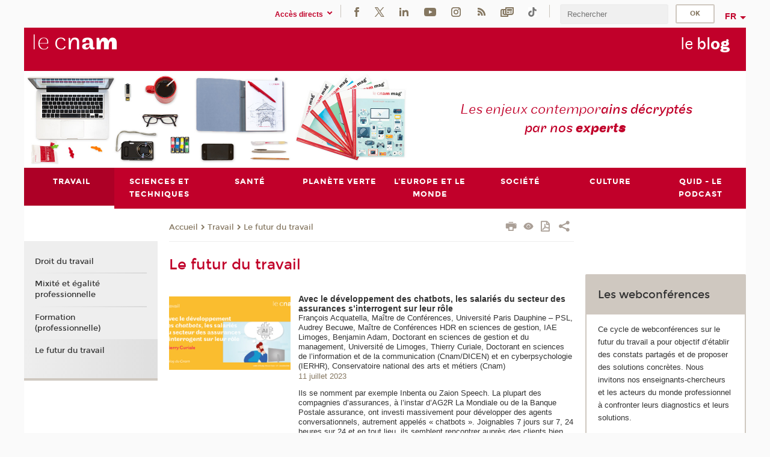

--- FILE ---
content_type: text/html;charset=UTF-8
request_url: https://blog.cnam.fr/travail/le-futur-du-travail/le-futur-du-travail-974663.kjsp
body_size: 10829
content:


















<!DOCTYPE html>
<!--[if IE 8]> <html class="ie8 oldie no-js" xmlns="http://www.w3.org/1999/xhtml" lang="fr" xml:lang="fr"> <![endif]-->
<!--[if gt IE 8]><!--> <html class="no-js" xmlns="http://www.w3.org/1999/xhtml" lang="fr" xml:lang="fr"> <!--<![endif]-->
<head>
    <meta name="viewport" content="width=device-width, initial-scale=1.0" />
    















        <meta itemprop="description" content="" />
        <meta property="og:description" content="" />
        <meta itemprop="name" content="Le&#x20;futur&#x20;du&#x20;travail" />
        <meta property="og:title" content="Le&#x20;futur&#x20;du&#x20;travail" />
        <meta property="og:site_name" content="Le&#x20;blog" />
        <meta property="og:type" content="article" />
        <meta property="og:url" content="https://blog.cnam.fr/travail/le-futur-du-travail/le-futur-du-travail-974663.kjsp?RH=1516962419537" />
        <meta itemprop="image" content="https://blog.cnam.fr&#x2f;images&#x2f;logo.png" />
        <meta property="og:image" content="https://blog.cnam.fr&#x2f;images&#x2f;logo.png" />
<meta http-equiv="content-type" content="text/html; charset=utf-8" />
<title>Le futur du travail | Le blog | Cnam</title><link rel="canonical" href="https://blog.cnam.fr/travail/le-futur-du-travail/le-futur-du-travail-974663.kjsp" /><link rel="shortcut icon" type="image/x-icon" href="https://blog.cnam.fr/jsp/images/favicon.ico" />
<link rel="icon" type="image/png" href="https://blog.cnam.fr/jsp/images/favicon.png" />
<meta http-equiv="pragma" content="no-cache" />

<link rel="schema.DC" href="http://purl.org/dc/elements/1.1/" />
<meta name="DC.Title" content="Le&#x20;futur&#x20;du&#x20;travail&#x20;&#x7c;&#x20;Le&#x20;blog&#x20;&#x7c;&#x20;Cnam" />
<meta name="DC.Creator" content="Cnam" />
<meta name="DC.Subject" lang="fr-FR" content="" />
<meta name="DC.Description" lang="fr-FR" content="" />
<meta name="DC.Publisher" content="Cnam" />
<meta name="DC.Date.created" scheme="W3CDTF" content="20180207 13:43:42.0" />
<meta name="DC.Date.modified" scheme="W3CDTF" content="20220328 10:09:12.0" />
<meta name="DC.Language" scheme="RFC3066" content="fr-FR" />
<meta name="DC.Rights" content="Copyright &copy;Conservatoire national des arts et métiers" />

<meta name="author" lang="fr_FR" content="Cnam" />
<meta name="keywords" content="" />
<meta name="description" content="" />
<meta name="Date-Creation-yyyymmdd" content="20180207 13:43:42.0" />
<meta name="Date-Revision-yyyymmdd" content="20220328 10:09:12.0" />
<meta name="copyright" content="Copyright &copy;Conservatoire national des arts et métiers" />
<meta name="reply-to" content="cms@cnam.fr" />
<meta name="category" content="Internet" />

    <meta name="robots" content="index, follow" />

<meta name="distribution" content="global" />
<meta name="identifier-url" content="https://blog.cnam.fr/" />
<meta name="resource-type" content="document" />
<meta name="expires" content="-1" />
<meta name="Generator" content="" />
<meta name="Formatter" content="" />
    
    <link rel="start" title="Accueil" href="https://blog.cnam.fr/" />
    
    <link rel="alternate" type="application/rss+xml" title="Fil RSS des dix dernières actualités" href="https://blog.cnam.fr/adminsite/webservices/export_rss.jsp?NOMBRE=10&amp;CODE_RUBRIQUE=1479718129770&amp;LANGUE=0" />

    <link rel="stylesheet" type="text/css" media="screen" href="https://blog.cnam.fr/jsp/styles/fonts/icones/IcoMoon.css" />
    <link rel="stylesheet" type="text/css" media="screen" href="https://blog.cnam.fr/jsp/styles/fonts.css" />
    <link rel="stylesheet" type="text/css" media="screen" href="https://blog.cnam.fr/jsp/styles/extension-galerie.css" />
    <!--[if lte IE 8]>
    <link rel="stylesheet" type="text/css" media="screen" href="https://blog.cnam.fr/jsp/styles/all-old-ie.css" />
    <script>'header|footer|main|article|section|audio|video|source'.replace(/\w+/g,function(t){document.createElement(t)})</script>
    <script type="text/javascript" src="https://blog.cnam.fr/adminsite/scripts/libs/ie8-shims.js"></script>
    <![endif]-->
    <!--[if gt IE 8]><!-->
    <link rel="stylesheet" type="text/css" media="screen" href="https://blog.cnam.fr/jsp/styles/screen.css" />
    <!--<![endif]-->
    <link rel="stylesheet" type="text/css" media="screen" href="https://blog.cnam.fr/wro/jQueryCSS/7bd5832b3be32ce6eeeab7c3f97decf8cb618101.css"/>
    <link rel="stylesheet" type="text/css" media="print" href="https://blog.cnam.fr/wro/styles-print/6bb61dd7e6436be9da16491d333d5fc1c0c6716a.css"/>
    <link rel="stylesheet" type="text/css" media="screen" href="https://blog.cnam.fr/wro/styles/eb57c25ff0ffddc60fdc7550a2ba2ba683ce697a.css"/>
    










<style type="text/css" media="screen">

	#menu_principal>li{
		
		width:12.50%;
	}


/*  remplacer par variable bandeau (de site) usine à sites */

	@media screen and (min-width: 50em) {.ligne_1 > .colonne_1 {
				width : 100%;
			}
	}.ie8 .ligne_1 > .colonne_1 {
			width : 100%;
		}
</style>


    

    <script type="text/javascript">
        var html = document.getElementsByTagName('html')[0];
        html.className = html.className.replace('no-js', 'js');
    </script>
    

    
    
    <script type="text/javascript" src="https://blog.cnam.fr/adminsite/fcktoolbox/fckeditor/fckeditor.js"></script>
    <script type="text/javascript" src="https://blog.cnam.fr/wro/scripts/717a17b0cdcdc1d468fbeedba4cdddfccb9e6da5.js"></script>

    



<!-- Matomo Script A-->
<script>
    var _paq = window._paq = window._paq || [];
    /* tracker methods like "setCustomDimension" should be called before "trackPageView" */
    _paq.push(['trackPageView']);
    _paq.push(['enableLinkTracking']);
    (function () {
        var u = "https://pascal.cnam.fr/";
        _paq.push(['setTrackerUrl', u + 'matomo.php']);
        _paq.push(['setSiteId', '116']);
        var d = document, g = d.createElement('script'), s = d.getElementsByTagName('script')[0];
        g.async = true;
        g.src = u + 'matomo.js';
        s.parentNode.insertBefore(g, s);
    })();
</script>
<!-- End Matomo Code -->



</head>
<body id="body" class="fiche pagelibre rubrique consultation">







<header>
	<div id="header_deco">
	    <div id="bandeau_outils">
	    	 <button id="menu-principal-bouton" class="plier-deplier__bouton" aria-expanded="false">
                <span class="css-icon-menu"></span>
                <span class="icon-libelle">Menu</span>
            </button>
		    <p id="liens_evitement">
		        <a href="#avec_nav_avec_encadres">Contenu</a> |
		        <a href="#menu_principal">Navigation</a> |
		        <a href="#acces_directs">Accès directs</a>  |
		        <a href="#connexion">Connexion</a>
		    </p>
		    






		    
		    	






   <div id="acces-directs" class="acces-direct plier-deplier mobile-menu__item js-mobile-menu__item">
       <button class="button bouton-bandeau plier-deplier__bouton">
           <span class="icon-libelle">Accès directs</span>
           <span class="icon icon-chevron_down"></span>
       </button>
       <div class="plier-deplier__contenu plier-deplier__contenu--clos mobile-menu__level js-mobile-menu__level">
           <div>
               <ul>
              	 
                   <li class="mobile-menu__item js-mobile-menu__item">                       
                   		<a href="https://blog.cnam.fr/repertoire-des-centres-regionaux/" class="type_rubrique_0001">
                   			<span class="mobile-menu__item__picto"><img src="/medias/photo/picto-24px-wg8c-regions-alt_1466677173513-png"/></span><!--
                   			--><span class="mobile-menu__item__libelle">Répertoire des centres régionaux</span>
                   		</a>                     
                   </li>
                 
                   <li class="mobile-menu__item js-mobile-menu__item">                       
                   		<a href="https://blog.cnam.fr/espace-numerique-de-formation/" class="type_rubrique_0004">
                   			<!--
                   			--><span class="mobile-menu__item__libelle">Espace numérique de formation</span>
                   		</a>                     
                   </li>
                 
                   <li class="mobile-menu__item js-mobile-menu__item">                       
                   		<a href="https://blog.cnam.fr/handi-cnam/" class="type_rubrique_0001">
                   			<span class="mobile-menu__item__picto"><img src="/medias/photo/picto-24px-wg8c-handi-cnam_1469200995688-png"/></span><!--
                   			--><span class="mobile-menu__item__libelle">Handi'Cnam</span>
                   		</a>                     
                   </li>
                 
                   <li class="mobile-menu__item js-mobile-menu__item">                       
                   		<a href="https://blog.cnam.fr/le-cnam-mag-/" class="type_rubrique_0001">
                   			<span class="mobile-menu__item__picto"><img src="/medias/photo/picto-24px-wg8c-cnam-mag_1466781621531-png"/></span><!--
                   			--><span class="mobile-menu__item__libelle">Le Cnam mag'</span>
                   		</a>                     
                   </li>
                 
                   <li class="mobile-menu__item js-mobile-menu__item">                       
                   		<a href="https://blog.cnam.fr/musee-des-arts-et-metiers/" class="type_rubrique_0004">
                   			<span class="mobile-menu__item__picto"><img src="/medias/photo/picto-24px-wg8c-musee_1466677105776-png"/></span><!--
                   			--><span class="mobile-menu__item__libelle">Musée des arts et métiers</span>
                   		</a>                     
                   </li>
                 
                   <li class="mobile-menu__item js-mobile-menu__item">                       
                   		<a href="https://blog.cnam.fr/la-boutique-du-cnam/" class="type_rubrique_0004">
                   			<span class="mobile-menu__item__picto"><img src="/medias/photo/picto-24px-wg8c-boutique_1466676772117-png"/></span><!--
                   			--><span class="mobile-menu__item__libelle">La boutique du Cnam</span>
                   		</a>                     
                   </li>
                 
                   <li class="mobile-menu__item js-mobile-menu__item">                       
                   		<a href="https://blog.cnam.fr/acces-a-l-intracnam/" class="type_rubrique_0004">
                   			<span class="mobile-menu__item__picto"><img src="/medias/photo/picto-24px-wg8c-intranet_1466677065451-png"/></span><!--
                   			--><span class="mobile-menu__item__libelle">Accès à l'intraCnam</span>
                   		</a>                     
                   </li>
                 
               </ul>
           </div><!-- -->
		</div><!-- .plier-deplier__contenu -->
	</div><!-- #acces-directs .plier-deplier -->

		    
		    






		    






    <div class="reseaux-sociaux">
        <div>
            <span class="reseaux-sociaux__libelle">Réseaux sociaux</span>
            <ul class="reseaux-sociaux__liste">
            
                <li class="reseaux-sociaux__item">
                    <a href="https://blog.cnam.fr/facebook/" class="type_rubrique_0004" title="Facebook"><span><img src="/medias/photo/rs-header-facebook-fafafa_1479822212444-png" alt="picto-Facebook" /></span></a>
                </li>
            
                <li class="reseaux-sociaux__item">
                    <a href="https://blog.cnam.fr/twitter/" class="type_rubrique_0004" title="Twitter"><span><img src="/medias/photo/rs-header-x-fafafa_1693906626049-png" alt="picto-Twitter" /></span></a>
                </li>
            
                <li class="reseaux-sociaux__item">
                    <a href="https://blog.cnam.fr/linkedin/" class="type_rubrique_0004" title="LinkedIn"><span><img src="/medias/photo/rs-header-linkedin-fafafa_1479822260102-png" alt="picto-LinkedIn" /></span></a>
                </li>
            
                <li class="reseaux-sociaux__item">
                    <a href="https://blog.cnam.fr/youtube/" class="type_rubrique_0004" title="YouTube"><span><img src="/medias/photo/rs-header-youtube-fafafa_1479822313326-png" alt="picto-YouTube" /></span></a>
                </li>
            
                <li class="reseaux-sociaux__item">
                    <a href="https://blog.cnam.fr/instagram/" class="type_rubrique_0004" title="Instagram"><span><img src="/medias/photo/rs-header-instagram-fafafa_1479822239948-png" alt="picto-Instagram" /></span></a>
                </li>
            
                <li class="reseaux-sociaux__item">
                    <a href="https://blog.cnam.fr/flux-rss-2-du-blog/" class="type_rubrique_0004" title="Flux RSS 2 du blog"><span><img src="/medias/photo/flux-rss_1521190418158-png" alt="picto-Flux RSS 2 du blog" /></span></a>
                </li>
            
                <li class="reseaux-sociaux__item">
                    <a href="https://blog.cnam.fr/newsletter/" class="type_rubrique_0001" title="Newsletter"><span><img src="/medias/photo/rs-header-newsletter-fafafa_1601651001790-png" alt="picto-Newsletter" /></span></a>
                </li>
            
                <li class="reseaux-sociaux__item">
                    <a href="https://blog.cnam.fr/tiktok/" class="type_rubrique_0004" title="Tiktok"><span><img src="/medias/photo/rs-header-tiktok_1648539264345-png" alt="picto-Tiktok" /></span></a>
                </li>
            
            </ul>
        </div>
    </div><!-- .reseaux-sociaux -->

		    









<div id="recherche-simple" class="plier-deplier">
        <div class="recherche-simple-Top">
	        <form class="form-recherche-simple-Top"  action="/servlet/com.jsbsoft.jtf.core.SG?EXT=cnam&amp;PROC=RECHERCHE_SIMPLE&amp;ACTION=RECHERCHE&amp;RF=1516962419537&amp;RH=1516962419537&amp;ID_REQ=1769556886350" method="post">
	            <input type="hidden" name="#ECRAN_LOGIQUE#" value="RECHERCHE" />
	            <input type="hidden" name="ACTION" value="VALIDER" />
	            <input type="hidden" name="LANGUE_SEARCH" value="0" />
	            <input type="hidden" name="CODE_RUBRIQUE" value="1479718129770" />
	            <input type="hidden" name="SITE_CLOISONNE" value="1" />
	            <input type="hidden" name="CODE_SITE_DISTANT" value="" />
	            <input type="hidden" name="SEARCH_SOUSRUBRIQUES" value="true" />
	            <input type="hidden" name="SEARCH_EXCLUSIONOBJET" value="" />
	            <input type="hidden" name="RH" value="1516962419537" />
	            <input type="hidden" name="OBJET" value="TOUS" />
	            <label for="MOTS_CLEFS">Recherche</label>
	            <input name="QUERY" role="search" type="text" id="MOTS_CLEFS" value="" placeholder="Rechercher" title="Rechercher par mots-clés" />
	            <input type="submit" value="ok" />
	            
	        </form>
    </div><!-- .plier-deplier__contenu -->
</div><!-- #recherche-simple .plier-deplier -->

		    







<div id="versions" class="plier-deplier">
        <button class="plier-deplier__bouton versions__item" aria-expanded="false">fr</button>
        <div class="plier-deplier__contenu plier-deplier__contenu--clos">
	        <div><!--
	        --><ul><!----><li class="versions__item versions_en"  lang="en"><a href="https://www.cnam.eu/site-en/" hreflang="en">
	                        en
	                      </a></li><!----></ul><!--
	    --></div><!-- 
       --></div><!-- .plier-deplier__contenu -->
    </div><!-- #versions -->
    
	    </div> <!-- #bandeau_outils -->
		
	    <div id="banniere">
	   		











<div class="banniere clearfix" role="banner">
		<div class="banniere__logo-structure">
	            <a href="https://www.cnam.fr/" class="banniere__logo" title="Retour à la page d'accueil">
					<img src="/jsp/styles/img/logo_cnam_blanc_transp.png" alt="logo-Le blog" title="Retour à la page d'accueil" />
	            </a>

			
		</div>
		
         
        	<a href="https://blog.cnam.fr/" class="banniere__intitule" title="Retour à l’accueil du site"><!-- 
	        	
	        		--><span class="fragment_0">le </span><!--
	        		
	        		--><span class="fragment_1">bl</span><!--
	        		
	        		--><span class="fragment_2">o</span><!--
	        		
	        		--><span class="fragment_3">g</span><!--
	        		
        	 --></a>
       
</div><!-- .banniere -->
	    </div>
	    
		     <a id="bandeau" href="https://blog.cnam.fr/">
		   		




	<div class="bandeau__fragmente clearfix">
		<!-- Images -->
		<div class="bandeau__fragmente-images">
			<!-- les <img> sont en visibility hidden pour maintenir le ratio de largeur de l'image sur le div parent, qui est ensuite rempli avec le background cover -->
			
				<div class="effet10">
					<div class="itemwrap">
						<div class="bandeau__fragmente-image bandeau__fragmente-image-1 effetIn1" style="background-image:url('/uas/blog/NOM_PROPRIETE_BANDEAU_IMAGE_1/bandeau-blog-alt-1.png')">				
							<img src="/uas/blog/NOM_PROPRIETE_BANDEAU_IMAGE_1/bandeau-blog-alt-1.png">
						</div>
					</div>
				</div>
			
			
				<div class="effet8">
					<div class="itemwrap">
						<div class="bandeau__fragmente-image bandeau__fragmente-image-2 effetIn2" style="background-image:url('/uas/blog/NOM_PROPRIETE_BANDEAU_IMAGE_2/bandeau-blog-alt-2.jpg')">				
							<img src="/uas/blog/NOM_PROPRIETE_BANDEAU_IMAGE_2/bandeau-blog-alt-2.jpg">
						</div>
					</div>
				</div>
			
		</div>
		
		<!-- Message-->
		<div class="bandeau__fragmente-message effet11"><div class="itemwrap"><div class="bandeau__fragmente-message-effet effetIn2"><!--
			
		       		--><span class="fragment_0">Les enjeux contempor</span><!--
		       		
		       		--><span class="fragment_1">ains décryptés par nos </span><!--
		       		
		       		--><span class="fragment_2">expert</span><!--
		       		
		       		--><span class="fragment_3">s</span><!--
		       		
		--><span class="typewritterEffect">&nbsp;</span></div></div></div>
	</div>


		    </a>
		
	    <div id="menu" role="navigation" aria-expanded="false">
	        








    <ul id="menu_principal" class="menu_principal--riche mobile-menu__level js-mobile-menu__level"><!--
	            --><li class="menu_principal-actif  mobile-menu__item js-mobile-menu__item">
	            
	            <a href="#2" class="js-menu-link type_rubrique_" aria-expanded="false"><span>Travail</span></a>
	            
		            <div class="plier-deplier__contenu plier-deplier__contenu--clos mobile-menu__level js-mobile-menu__level ">
	                   <div class="menu_principal__col">
		                    <ul><!-- 
		                     	
		                        --><li class=" mobile-menu__item js-mobile-menu__item">
		                            <a href="https://blog.cnam.fr/travail/droit-du-travail/" class="type_rubrique_0001">Droit du travail</a>
			                        
		                        </li><!--
		                        --><li class=" mobile-menu__item js-mobile-menu__item">
		                            <a href="https://blog.cnam.fr/travail/mixite-et-egalite-professionnelle/" class="type_rubrique_0001">Mixité et égalité professionnelle</a>
			                        
		                        </li><!--
		                        --><li class=" mobile-menu__item js-mobile-menu__item">
		                            <a href="https://blog.cnam.fr/travail/formation-professionnelle-/" class="type_rubrique_0001">Formation (professionnelle)</a>
			                        
		                        </li><!--
		                        --><li class=" mobile-menu__item js-mobile-menu__item">
		                            <a href="https://blog.cnam.fr/travail/le-futur-du-travail/" class="type_rubrique_0001">Le futur du travail</a>
			                        
		                        </li><!--
		                    --></ul>
	                   </div>
	                    
		           </div>
	           
	          </li><!-- 
	            --><li class=" mobile-menu__item js-mobile-menu__item">
	            
	            <a href="#2" class="js-menu-link type_rubrique_" aria-expanded="false"><span>Sciences et techniques</span></a>
	            
		            <div class="plier-deplier__contenu plier-deplier__contenu--clos mobile-menu__level js-mobile-menu__level ">
	                   <div class="menu_principal__col">
		                    <ul><!-- 
		                     	
		                        --><li class=" mobile-menu__item js-mobile-menu__item">
		                            <a href="https://blog.cnam.fr/sciences-et-techniques/industrie/" class="type_rubrique_0001">Industrie</a>
			                        
		                        </li><!--
		                        --><li class=" mobile-menu__item js-mobile-menu__item">
		                            <a href="https://blog.cnam.fr/sciences-et-techniques/innovation/" class="type_rubrique_0001">Innovation</a>
			                        
		                        </li><!--
		                        --><li class="menu_principal-actif  mobile-menu__item js-mobile-menu__item">
		                            <a href="https://blog.cnam.fr/sciences-et-techniques/pratiques-de-la-recherche/" class="type_rubrique_0001">Pratiques de la recherche</a>
			                        
		                        </li><!--
		                    --></ul>
	                   </div>
	                    
		           </div>
	           
	          </li><!-- 
	            --><li class=" mobile-menu__item js-mobile-menu__item">
	            
	            <a href="#2" class="js-menu-link type_rubrique_" aria-expanded="false"><span>Santé</span></a>
	            
		            <div class="plier-deplier__contenu plier-deplier__contenu--clos mobile-menu__level js-mobile-menu__level ">
	                   <div class="menu_principal__col">
		                    <ul><!-- 
		                     	
		                        --><li class=" mobile-menu__item js-mobile-menu__item">
		                            <a href="https://blog.cnam.fr/sante/sante-publique/" class="type_rubrique_0001">Santé publique</a>
			                        
		                        </li><!--
		                        --><li class=" mobile-menu__item js-mobile-menu__item">
		                            <a href="https://blog.cnam.fr/sante/sante-au-travail/" class="type_rubrique_0001">Santé au travail</a>
			                        
		                        </li><!--
		                        --><li class=" mobile-menu__item js-mobile-menu__item">
		                            <a href="https://blog.cnam.fr/sante/alimentation/" class="type_rubrique_0001">Alimentation</a>
			                        
		                        </li><!--
		                    --></ul>
	                   </div>
	                    
		           </div>
	           
	          </li><!-- 
	            --><li class=" mobile-menu__item js-mobile-menu__item">
	            
	            <a href="https://blog.cnam.fr/planete-verte/" class="js-menu-link type_rubrique_0001" aria-expanded="false"><span>Planète verte</span></a>
	            
	          </li><!-- 
	            --><li class=" mobile-menu__item js-mobile-menu__item">
	            
	            <a href="#2" class="js-menu-link type_rubrique_" aria-expanded="false"><span>L'Europe et le monde</span></a>
	            
		            <div class="plier-deplier__contenu plier-deplier__contenu--clos mobile-menu__level js-mobile-menu__level ">
	                   <div class="menu_principal__col">
		                    <ul><!-- 
		                     	
		                        --><li class=" mobile-menu__item js-mobile-menu__item">
		                            <a href="https://blog.cnam.fr/l-europe-et-le-monde/union-europeenne/" class="type_rubrique_0001">Union européenne</a>
			                        
		                        </li><!--
		                        --><li class=" mobile-menu__item js-mobile-menu__item">
		                            <a href="https://blog.cnam.fr/l-europe-et-le-monde/international/" class="type_rubrique_0001">International</a>
			                        
		                        </li><!--
		                        --><li class=" mobile-menu__item js-mobile-menu__item">
		                            <a href="https://blog.cnam.fr/l-europe-et-le-monde/geostrategia/" class="type_rubrique_0001">Geostrategia</a>
			                        
		                        </li><!--
		                    --></ul>
	                   </div>
	                    
		           </div>
	           
	          </li><!-- 
	            --><li class=" mobile-menu__item js-mobile-menu__item">
	            
	            <a href="#2" class="js-menu-link type_rubrique_" aria-expanded="false"><span>Société</span></a>
	            
		            <div class="plier-deplier__contenu plier-deplier__contenu--clos mobile-menu__level js-mobile-menu__level ">
	                   <div class="menu_principal__col">
		                    <ul><!-- 
		                     	
		                        --><li class=" mobile-menu__item js-mobile-menu__item">
		                            <a href="https://blog.cnam.fr/societe/politique/" class="type_rubrique_0001">Politique</a>
			                        
		                        </li><!--
		                        --><li class=" mobile-menu__item js-mobile-menu__item">
		                            <a href="https://blog.cnam.fr/societe/promotion-sociale/" class="type_rubrique_0001">Promotion sociale</a>
			                        
		                        </li><!--
		                        --><li class=" mobile-menu__item js-mobile-menu__item">
		                            <a href="https://blog.cnam.fr/societe/action-sociale/" class="type_rubrique_0001">Action sociale</a>
			                        
		                        </li><!--
		                        --><li class=" mobile-menu__item js-mobile-menu__item">
		                            <a href="https://blog.cnam.fr/societe/accessibilite-et-handicap/" class="type_rubrique_0001">Accessibilité et handicap</a>
			                        
		                        </li><!--
		                        --><li class=" mobile-menu__item js-mobile-menu__item">
		                            <a href="https://blog.cnam.fr/societe/sport/" class="type_rubrique_0001">Sport</a>
			                        
		                        </li><!--
		                    --></ul>
	                   </div>
	                    
		           </div>
	           
	          </li><!-- 
	            --><li class=" mobile-menu__item js-mobile-menu__item">
	            
	            <a href="#2" class="js-menu-link type_rubrique_" aria-expanded="false"><span>Culture</span></a>
	            
		            <div class="plier-deplier__contenu plier-deplier__contenu--clos mobile-menu__level js-mobile-menu__level ">
	                   <div class="menu_principal__col">
		                    <ul><!-- 
		                     	
		                        --><li class=" mobile-menu__item js-mobile-menu__item">
		                            <a href="https://blog.cnam.fr/culture/jeux-video/" class="type_rubrique_0001">Jeux vidéo</a>
			                        
		                        </li><!--
		                        --><li class=" mobile-menu__item js-mobile-menu__item">
		                            <a href="https://blog.cnam.fr/culture/loisirs/" class="type_rubrique_0001">Loisirs</a>
			                        
		                        </li><!--
		                        --><li class=" mobile-menu__item js-mobile-menu__item">
		                            <a href="https://blog.cnam.fr/culture/figures-emblematiques/" class="type_rubrique_0001">Figures emblématiques</a>
			                        
		                        </li><!--
		                        --><li class=" mobile-menu__item js-mobile-menu__item">
		                            <a href="https://blog.cnam.fr/culture/histoire/" class="type_rubrique_0001">Histoire</a>
			                        
		                        </li><!--
		                    --></ul>
	                   </div>
	                    
		           </div>
	           
	          </li><!-- 
	            --><li class=" mobile-menu__item js-mobile-menu__item">
	            
	            <a href="https://blog.cnam.fr/quid-le-podcast/" class="js-menu-link type_rubrique_0001" aria-expanded="false"><span>Quid - le podcast</span></a>
	            
	          </li><!-- 
    --></ul><!-- #menu_principal -->
	        <div class="separateur"></div>
	    </div> <!-- #menu -->
    </div>
</header>

<main id="page">
    <div id="page_deco">
        <div id="contenu-encadres">
            <div id="avec_nav_avec_encadres" class="contenu" role="main">
                
                    <div class="contenu__outils clearfix">
	                    















<p id="fil_ariane"><a href='http://blog.cnam.fr'><span>Accueil</span></a><span class='icon icon-chevron_right'></span><a href="#2">Travail</a><span class='icon icon-chevron_right'></span><a href="https://blog.cnam.fr/travail/le-futur-du-travail/">Le futur du travail</a></p>
            <p class="fil_ariane__position"></p>

	                    











<ul class="actions-fiche">

<!--  <li class="actions-fiche__item actions-fiche__item--panier"> -->

<!-- 		 <input type="hidden" id="isPresentPanier" name="isPresentPanier" value="false" /> -->




<!--     </li> -->
    
    <li class="actions-fiche__item actions-fiche__item--print">
        <button title="Imprimer" onclick="window.print(); return false;"><span aria-hidden="true" class="icon icon-print"></span><span class="actions-fiche__libelle">Imprimer</span></button>
    </li>
    <li class="actions-fiche__item actions-fiche__item--print">
        <a href="/travail/le-futur-du-travail/le-futur-du-travail-974663.kjsp?versiontexte=true" title="Version texte" target="_blank"><span aria-hidden="true" class="icon icon-eye2"></span></a>
    </li>
    
	
	<li class="actions-fiche__item actions-fiche__item--pdf">
		<a title="Version PDF" href="https://blog.cnam.fr/travail/le-futur-du-travail/le-futur-du-travail-974663.kjsp?RH=1516962419537&amp;toPdf=true" rel="nofollow">
			<span aria-hidden="true" class="icon icon-file-pdf-o"></span>
			<span class="actions-fiche__libelle">Version PDF</span>
		</a>
	</li>
	
    <li class="actions-fiche__item plier-deplier actions-fiche__item--share">
        <button class="plier-deplier__bouton" aria-expanded="false" title="Partager"><span aria-hidden="true" class="icon icon-share"></span><span class="actions-fiche__libelle">Partager</span></button>
        <div class="plier-deplier__contenu plier-deplier__contenu--clos partage-reseauxsociaux">
            <span>Partager cette page</span>
            <ul><!----><li class="partage-reseauxsociaux__item partage-reseauxsociaux__item--facebook">
                        <a href="https://www.facebook.com/sharer/sharer.php?s=100&u=https://blog.cnam.fr/travail/le-futur-du-travail/le-futur-du-travail-974663.kjsp?RH=1516962419537" title="Facebook">
                            <span aria-hidden="true" class="icon icon-facebook"></span>
                            <span class="actions-fiche__libelle">Facebook</span>
                        </a>
                    </li><!----><li class="partage-reseauxsociaux__item partage-reseauxsociaux__item--twitter">
                        <a href="https://twitter.com/intent/tweet?url=https%3A%2F%2Fblog.cnam.fr%2Ftravail%2Fle-futur-du-travail%2Fle-futur-du-travail-974663.kjsp%3FRH%3D1516962419537&via=lecnam&text=Le+futur+du+travail" title="Twitter">
                            <span aria-hidden="true" class="icon icon-twitter"></span>
                            <span class="actions-fiche__libelle">Twitter</span>
                        </a>
                    </li><!----><li class="partage-reseauxsociaux__item partage-reseauxsociaux__item--linkedin">
                        <a href="https://www.linkedin.com/shareArticle?mini=true&url=https://blog.cnam.fr/travail/le-futur-du-travail/le-futur-du-travail-974663.kjsp?RH=1516962419537" title="Linkedin">
                            <span aria-hidden="true" class="icon icon-linkedin"></span>
                            <span class="actions-fiche__libelle">Linkedin</span>
                        </a>
                    </li><!----></ul>
        </div>
    </li></ul><!-- .actions-fiche -->

                    </div>
                    
                    
                        <h1>Le futur du travail</h1>
                    




<div class="ligne_1"><div class="colonne_1">
                <div class="colonne_deco"><div class="paragraphe--0"><div class="paragraphe__contenu--0 toolbox">
                                <span class="klist"><ul class="objets articles">		<li class="avec_vignette">			<div class="vignette_deco" style="width:80px;">				<img class="vignette" src="https://blog.cnam.fr/medias/photo/v_microsoftteams-image-23-_1689080830538-png" width="80" alt="">			</div> <div class="vignette_deco2">				<strong><a href="https://blog.cnam.fr/travail/le-futur-du-travail/avec-le-developpement-des-chatbots-les-salaries-du-secteur-des-assurances-s-interrogent-sur-leur-role-1433039.kjsp?RH=1516962419537" class="lien_interne">Avec le développement des chatbots, les salariés du secteur des assurances s’interrogent sur leur rôle</a></strong>								<span class="sousTitreBlog">François Acquatella, Maître de Conférences, Université Paris Dauphine – PSL, Audrey Becuwe, Maître de Conférences HDR en sciences de gestion, IAE Limoges, Benjamin Adam, Doctorant en sciences de gestion et du management, Université de Limoges, Thierry Curiale, Doctorant en sciences de l’information et de la communication (Cnam/DICEN) et en cyberpsychologie (IERHR), Conservatoire national des arts et métiers (Cnam)</span><br>				<!-- .sousTitre -->								<div class="date">11 juillet 2023</div>				<!-- .date -->								<div class="resume">Ils se nomment par exemple Inbenta ou Zaion Speech. La plupart des compagnies d’assurances, à l’instar d’AG2R La Mondiale ou de la Banque Postale assurance, ont investi massivement pour développer des agents conversationnels, autrement appelés « chatbots ». Joignables 7 jours sur 7, 24 heures sur 24 et en tout lieu, ils semblent rencontrer auprès des clients bien plus de succès que les échanges par téléphone, notamment pour déclarer un sinistre. D’ici 2024, les dépenses annuelles du secteur en matière d’intelligence artificielle (IA) sont attendues à 3,4 milliards de dollars.</div>				<!-- .resume -->												<div class="thematique">					<img src="/images/label_thematique.png" alt="Picto label thématiques articles Cnam Blog" title="Picto label thématiques articles Cnam Blog">										<span>| Numérique </span>										<span>| Société </span>									</div>				<!-- .thematique -->							</div> <!-- .vignette_deco2 -->		</li>		<li class="avec_vignette">			<div class="vignette_deco" style="width:80px;">				<img class="vignette" src="https://blog.cnam.fr/medias/photo/v_job-geda9fcb15-640_1642414077476-jpg" width="80" alt="">			</div> <div class="vignette_deco2">				<strong><a href="https://blog.cnam.fr/travail/le-futur-du-travail/et-si-on-arretait-de-travailler--1306665.kjsp?RH=1516962419537" class="lien_interne">« Et si… on arrêtait de travailler »</a></strong>								<span class="sousTitreBlog">Frédérique Debout, Maîtresse de conférences en psychopathologie et psychodynamique du travail, Conservatoire national des arts et métiers (Cnam), Raphaël Liogier, professeur en Sociologie, Sciences Po Aix</span><br>				<!-- .sousTitre -->								<div class="date">17 janvier 2022</div>				<!-- .date -->								<div class="resume">Perte de sens, bullshit jobs, uberisation… Le plein emploi serait un mythe à déconstruire, selon le sociologue Raphaël Liogier, qui préfèrerait voir l’humain s’épanouir dans l’activité plutôt que dans le productivisme. Mais parmi les organisations humaines, y a-t-il plus fort que le travail pour structurer sa personnalité et son rapport aux autres, interroge Frédérique Debout, psychologue et chercheuse ?</div>				<!-- .resume -->												<div class="thematique">					<img src="/images/label_thematique.png" alt="Picto label thématiques articles Cnam Blog" title="Picto label thématiques articles Cnam Blog">										<span>| Santé au travail </span>										<span>| Société </span>										<span>| Travail </span>									</div>				<!-- .thematique -->							</div> <!-- .vignette_deco2 -->		</li>		<li class="avec_vignette">			<div class="vignette_deco" style="width:80px;">				<img class="vignette" src="https://blog.cnam.fr/medias/photo/v_elderly-5671352-640-1-_1619171948871-png" width="80" alt="">			</div> <div class="vignette_deco2">				<strong><a href="https://blog.cnam.fr/travail/le-futur-du-travail/bonnes-feuilles-le-travail-bien-fait-cle-du-bien-etre-au-travail-1253385.kjsp?RH=1516962419537" class="lien_interne">Bonnes feuilles : Le travail bien fait, clé du bien-être au travail</a></strong>								<span class="sousTitreBlog">Yves Clot, Laboratoire CRTD</span><br>				<!-- .sousTitre -->								<div class="date">23 avril 2021</div>				<!-- .date -->								<div class="resume">La crise sanitaire a mis en évidence l’importance des professionnels de « première ligne » (soignants, agents d’entretien, livreurs, etc.). Ces derniers tirent notamment leur reconnaissance de la qualité du travail effectué, ce qui permet même dans certains cas de renverser les rapports de force avec leur hiérarchie. Pour Yves Clot, professeur émérite au Conservatoire national des arts et métiers (CNAM) cette qualité du travail constitue plus largement la « clé de la santé au travail, celle du corps et celle de l’esprit ». Le chercheur fait appel à changer de regard sur ce qui fait le bien-être d’un salarié dans son dernier livre « Le prix du travail bien fait » (Éditions La Découverte), co-écrit avec Jean?Yves Bonnefond, Antoine Bonnemain et Mylène Zittoun, dont nous vous proposons ici les bonnes feuilles…</div>				<!-- .resume -->												<div class="thematique">					<img src="/images/label_thematique.png" alt="Picto label thématiques articles Cnam Blog" title="Picto label thématiques articles Cnam Blog">										<span>| Santé au travail </span>										<span>| Travail </span>									</div>				<!-- .thematique -->							</div> <!-- .vignette_deco2 -->		</li>		</ul></span>
                            </div><!-- .paragraphe__contenu--0 .toolbox -->
                        </div><!-- paragraphe--0 --></div><!-- colonne_deco -->
            </div><!-- .colonne_1 --></div><!-- .ligne_1 -->




            </div> <!-- .contenu -->
            









<div id="encadres" role="complementary">
        
        














        













	<div class="encadre encadre_fiche encadre--0"><div class="encadre_contenu encadre__contenu--0">
				<p></p>
			</div><!-- .encadre_contenu .encadre__contenu -->
		
	</div><!-- .encadre_fiche .encadre -->

	<div class="encadre encadre_fiche encadre--1"><h2 class="encadre__titre--1">
				Les webconf&#233;rences
				
			</h2><div class="encadre_contenu encadre__contenu--1">
				Ce cycle de webconférences sur le futur du travail a pour objectif d’établir des constats partagés et de proposer des solutions concrètes. Nous invitons nos enseignants-chercheurs et les acteurs du monde professionnel à confronter leurs diagnostics et leurs solutions.<p></p>

<p><span class="klist"></span></p><ul class="objets actualites ">			<li>								<!-- VIGNETTE -->								<div class="vignette_deco2">					<!-- TITRE -->																		<p class="surtitre">Futur du travail # Episode 3</p>												<strong><a href="https://blog.cnam.fr/travail/le-futur-du-travail/webconferences-futur-du-travail/au-lendemain-de-la-crise-impacts-et-perspectives-1306968.kjsp?RH=1516962419537" class="lien_interne">Au lendemain de la crise: impacts et perspectives</a></strong>															<!-- DATE -->															<!-- LIEU -->															<!-- RESUME -->									</div> <!-- .vignette_deco2 -->			</li>					<li>								<!-- VIGNETTE -->								<div class="vignette_deco2">					<!-- TITRE -->																		<p class="surtitre">EISODE 2 # Futur du travail</p>												<strong><a href="https://blog.cnam.fr/travail/le-futur-du-travail/webconferences-futur-du-travail/sante-au-travail-covid19-accelerateur-d-une-transformation-necessaire--1236262.kjsp?RH=1516962419537" class="lien_interne">Santé au travail - Covid19: accélérateur d'une transformation nécessaire?</a></strong>															<!-- DATE -->															<!-- LIEU -->															<!-- RESUME -->									</div> <!-- .vignette_deco2 -->			</li>					<li>								<!-- VIGNETTE -->								<div class="vignette_deco2">					<!-- TITRE -->																		<p class="surtitre">EPISODE 1# FUTUR DU TRAVAIL</p>												<strong><a href="https://blog.cnam.fr/travail/le-futur-du-travail/webconferences-futur-du-travail/futur-du-travail-quelles-nouvelles-approches-rh-dans-un-monde-hybride--1214523.kjsp?RH=1516962419537" class="lien_interne">Futur du Travail: quelles nouvelles approches RH dans un monde hybride?</a></strong>															<!-- DATE -->															<!-- LIEU -->															<!-- RESUME -->									</div> <!-- .vignette_deco2 -->			</li>		</ul><p></p>
			</div><!-- .encadre_contenu .encadre__contenu -->
		
	</div><!-- .encadre_fiche .encadre -->


        














        














        













</div><!-- #encadres -->

            </div><!-- #contenu-encadres -->
                <div id="navigation" role="navigation">
                    <h2 class="menu_secondaireStyle">Dans la même rubrique</h2>
                    












<ul id="menu_secondaire">
        	
            <li >
                  <a href="https://blog.cnam.fr/travail/droit-du-travail/" class="type_rubrique_0001">Droit du travail</a></li><li >
                  <a href="https://blog.cnam.fr/travail/mixite-et-egalite-professionnelle/" class="type_rubrique_0001">Mixité et égalité professionnelle</a></li><li >
                  <a href="https://blog.cnam.fr/travail/formation-professionnelle-/" class="type_rubrique_0001">Formation (professionnelle)</a></li><li class="menu_secondaire-actif">
                  <a href="https://blog.cnam.fr/travail/le-futur-du-travail/" class="type_rubrique_0001">Le futur du travail</a></li></ul><!-- #menu_secondaire -->
                </div><!-- #navigation -->
            </div><!-- #page_deco -->
            <div class="separateur"></div>
        </main> <!-- #page -->

        <footer id="pied_deco">
        	<div class="pied_element_mobile">
	        	






			    






   <div id="acces-directs" class="acces-direct plier-deplier mobile-menu__item js-mobile-menu__item">
       <button class="button bouton-bandeau plier-deplier__bouton">
           <span class="icon-libelle">Accès directs</span>
           <span class="icon icon-chevron_down"></span>
       </button>
       <div class="plier-deplier__contenu plier-deplier__contenu--clos mobile-menu__level js-mobile-menu__level">
           <div>
               <ul>
              	 
                   <li class="mobile-menu__item js-mobile-menu__item">                       
                   		<a href="https://blog.cnam.fr/repertoire-des-centres-regionaux/" class="type_rubrique_0001">
                   			<span class="mobile-menu__item__picto"><img src="/medias/photo/picto-24px-wg8c-regions-alt_1466677173513-png"/></span><!--
                   			--><span class="mobile-menu__item__libelle">Répertoire des centres régionaux</span>
                   		</a>                     
                   </li>
                 
                   <li class="mobile-menu__item js-mobile-menu__item">                       
                   		<a href="https://blog.cnam.fr/espace-numerique-de-formation/" class="type_rubrique_0004">
                   			<!--
                   			--><span class="mobile-menu__item__libelle">Espace numérique de formation</span>
                   		</a>                     
                   </li>
                 
                   <li class="mobile-menu__item js-mobile-menu__item">                       
                   		<a href="https://blog.cnam.fr/handi-cnam/" class="type_rubrique_0001">
                   			<span class="mobile-menu__item__picto"><img src="/medias/photo/picto-24px-wg8c-handi-cnam_1469200995688-png"/></span><!--
                   			--><span class="mobile-menu__item__libelle">Handi'Cnam</span>
                   		</a>                     
                   </li>
                 
                   <li class="mobile-menu__item js-mobile-menu__item">                       
                   		<a href="https://blog.cnam.fr/le-cnam-mag-/" class="type_rubrique_0001">
                   			<span class="mobile-menu__item__picto"><img src="/medias/photo/picto-24px-wg8c-cnam-mag_1466781621531-png"/></span><!--
                   			--><span class="mobile-menu__item__libelle">Le Cnam mag'</span>
                   		</a>                     
                   </li>
                 
                   <li class="mobile-menu__item js-mobile-menu__item">                       
                   		<a href="https://blog.cnam.fr/musee-des-arts-et-metiers/" class="type_rubrique_0004">
                   			<span class="mobile-menu__item__picto"><img src="/medias/photo/picto-24px-wg8c-musee_1466677105776-png"/></span><!--
                   			--><span class="mobile-menu__item__libelle">Musée des arts et métiers</span>
                   		</a>                     
                   </li>
                 
                   <li class="mobile-menu__item js-mobile-menu__item">                       
                   		<a href="https://blog.cnam.fr/la-boutique-du-cnam/" class="type_rubrique_0004">
                   			<span class="mobile-menu__item__picto"><img src="/medias/photo/picto-24px-wg8c-boutique_1466676772117-png"/></span><!--
                   			--><span class="mobile-menu__item__libelle">La boutique du Cnam</span>
                   		</a>                     
                   </li>
                 
                   <li class="mobile-menu__item js-mobile-menu__item">                       
                   		<a href="https://blog.cnam.fr/acces-a-l-intracnam/" class="type_rubrique_0004">
                   			<span class="mobile-menu__item__picto"><img src="/medias/photo/picto-24px-wg8c-intranet_1466677065451-png"/></span><!--
                   			--><span class="mobile-menu__item__libelle">Accès à l'intraCnam</span>
                   		</a>                     
                   </li>
                 
               </ul>
           </div><!-- -->
		</div><!-- .plier-deplier__contenu -->
	</div><!-- #acces-directs .plier-deplier -->

			    






        	</div>
        	<div class="reseauxSociauxMobile"> 






    <div class="reseaux-sociaux">
        <div>
            <span class="reseaux-sociaux__libelle">Réseaux sociaux</span>
            <ul class="reseaux-sociaux__liste">
            
                <li class="reseaux-sociaux__item">
                    <a href="https://blog.cnam.fr/facebook/" class="type_rubrique_0004" title="Facebook"><span><img src="/medias/photo/rs-header-facebook-fafafa_1479822212444-png" alt="picto-Facebook" /></span></a>
                </li>
            
                <li class="reseaux-sociaux__item">
                    <a href="https://blog.cnam.fr/twitter/" class="type_rubrique_0004" title="Twitter"><span><img src="/medias/photo/rs-header-x-fafafa_1693906626049-png" alt="picto-Twitter" /></span></a>
                </li>
            
                <li class="reseaux-sociaux__item">
                    <a href="https://blog.cnam.fr/linkedin/" class="type_rubrique_0004" title="LinkedIn"><span><img src="/medias/photo/rs-header-linkedin-fafafa_1479822260102-png" alt="picto-LinkedIn" /></span></a>
                </li>
            
                <li class="reseaux-sociaux__item">
                    <a href="https://blog.cnam.fr/youtube/" class="type_rubrique_0004" title="YouTube"><span><img src="/medias/photo/rs-header-youtube-fafafa_1479822313326-png" alt="picto-YouTube" /></span></a>
                </li>
            
                <li class="reseaux-sociaux__item">
                    <a href="https://blog.cnam.fr/instagram/" class="type_rubrique_0004" title="Instagram"><span><img src="/medias/photo/rs-header-instagram-fafafa_1479822239948-png" alt="picto-Instagram" /></span></a>
                </li>
            
                <li class="reseaux-sociaux__item">
                    <a href="https://blog.cnam.fr/flux-rss-2-du-blog/" class="type_rubrique_0004" title="Flux RSS 2 du blog"><span><img src="/medias/photo/flux-rss_1521190418158-png" alt="picto-Flux RSS 2 du blog" /></span></a>
                </li>
            
                <li class="reseaux-sociaux__item">
                    <a href="https://blog.cnam.fr/newsletter/" class="type_rubrique_0001" title="Newsletter"><span><img src="/medias/photo/rs-header-newsletter-fafafa_1601651001790-png" alt="picto-Newsletter" /></span></a>
                </li>
            
                <li class="reseaux-sociaux__item">
                    <a href="https://blog.cnam.fr/tiktok/" class="type_rubrique_0004" title="Tiktok"><span><img src="/medias/photo/rs-header-tiktok_1648539264345-png" alt="picto-Tiktok" /></span></a>
                </li>
            
            </ul>
        </div>
    </div><!-- .reseaux-sociaux -->

			</div>
        	




<ul id="menu_pied_page"><!----><li><a href="https://blog.cnam.fr/infos-site/">Infos site</a></li><!----><li><a href="https://blog.cnam.fr/plan-de-site-/">Plan de site </a></li><!----><li><a href="https://blog.cnam.fr/accessibilite-non-conforme/">Accessibilité: non conforme</a></li><!----><li><a href="https://blog.cnam.fr/bibliotheques/">Bibliothèques</a></li><!----></ul><!-- #menu_pied_page -->

            <div id="pied_page"  role="contentinfo"><!-- 
                  --><div id="plan__pied_page"> 
                 	









    <div class="plan-site">
        <ul class="plan-site__1"><!-- 
          --><li class="plan-site__1_item">
               <a href="#2">Travail</a>
	           
	               <ul class="plan-site__2">
		                   <li class="plan-site__2_item">
			               		<a href="https://blog.cnam.fr/travail/droit-du-travail/">Droit du travail</a>
		                   </li>
		                   <li class="plan-site__2_item">
			               		<a href="https://blog.cnam.fr/travail/mixite-et-egalite-professionnelle/">Mixité et égalité professionnelle</a>
		                   </li>
		                   <li class="plan-site__2_item">
			               		<a href="https://blog.cnam.fr/travail/formation-professionnelle-/">Formation (professionnelle)</a>
		                   </li>
		                   <li class="plan-site__2_item">
			               		<a href="https://blog.cnam.fr/travail/le-futur-du-travail/">Le futur du travail</a>
		                   </li>
	               </ul>
            </li><!--
          --><li class="plan-site__1_item">
               <a href="#2">Sciences et techniques</a>
	           
	               <ul class="plan-site__2">
		                   <li class="plan-site__2_item">
			               		<a href="https://blog.cnam.fr/sciences-et-techniques/industrie/">Industrie</a>
		                   </li>
		                   <li class="plan-site__2_item">
			               		<a href="https://blog.cnam.fr/sciences-et-techniques/innovation/">Innovation</a>
		                   </li>
		                   <li class="plan-site__2_item">
			               		<a href="https://blog.cnam.fr/sciences-et-techniques/pratiques-de-la-recherche/">Pratiques de la recherche</a>
		                   </li>
	               </ul>
            </li><!--
          --><li class="plan-site__1_item">
               <a href="#2">Santé</a>
	           
	               <ul class="plan-site__2">
		                   <li class="plan-site__2_item">
			               		<a href="https://blog.cnam.fr/sante/sante-publique/">Santé publique</a>
		                   </li>
		                   <li class="plan-site__2_item">
			               		<a href="https://blog.cnam.fr/sante/sante-au-travail/">Santé au travail</a>
		                   </li>
		                   <li class="plan-site__2_item">
			               		<a href="https://blog.cnam.fr/sante/alimentation/">Alimentation</a>
		                   </li>
	               </ul>
            </li><!--
          --><li class="plan-site__1_item">
               <a href="https://blog.cnam.fr/planete-verte/">Planète verte</a>
	           
            </li><!--
          --><li class="plan-site__1_item">
               <a href="#2">L'Europe et le monde</a>
	           
	               <ul class="plan-site__2">
		                   <li class="plan-site__2_item">
			               		<a href="https://blog.cnam.fr/l-europe-et-le-monde/union-europeenne/">Union européenne</a>
		                   </li>
		                   <li class="plan-site__2_item">
			               		<a href="https://blog.cnam.fr/l-europe-et-le-monde/international/">International</a>
		                   </li>
		                   <li class="plan-site__2_item">
			               		<a href="https://blog.cnam.fr/l-europe-et-le-monde/geostrategia/">Geostrategia</a>
		                   </li>
	               </ul>
            </li><!--
          --><li class="plan-site__1_item">
               <a href="#2">Société</a>
	           
	               <ul class="plan-site__2">
		                   <li class="plan-site__2_item">
			               		<a href="https://blog.cnam.fr/societe/politique/">Politique</a>
		                   </li>
		                   <li class="plan-site__2_item">
			               		<a href="https://blog.cnam.fr/societe/promotion-sociale/">Promotion sociale</a>
		                   </li>
		                   <li class="plan-site__2_item">
			               		<a href="https://blog.cnam.fr/societe/action-sociale/">Action sociale</a>
		                   </li>
		                   <li class="plan-site__2_item">
			               		<a href="https://blog.cnam.fr/societe/accessibilite-et-handicap/">Accessibilité et handicap</a>
		                   </li>
		                   <li class="plan-site__2_item">
			               		<a href="https://blog.cnam.fr/societe/sport/">Sport</a>
		                   </li>
	               </ul>
            </li><!--
          --><li class="plan-site__1_item">
               <a href="#2">Culture</a>
	           
	               <ul class="plan-site__2">
		                   <li class="plan-site__2_item">
			               		<a href="https://blog.cnam.fr/culture/jeux-video/">Jeux vidéo</a>
		                   </li>
		                   <li class="plan-site__2_item">
			               		<a href="https://blog.cnam.fr/culture/loisirs/">Loisirs</a>
		                   </li>
		                   <li class="plan-site__2_item">
			               		<a href="https://blog.cnam.fr/culture/figures-emblematiques/">Figures emblématiques</a>
		                   </li>
		                   <li class="plan-site__2_item">
			               		<a href="https://blog.cnam.fr/culture/histoire/">Histoire</a>
		                   </li>
	               </ul>
            </li><!--
          --><li class="plan-site__1_item">
               <a href="https://blog.cnam.fr/quid-le-podcast/">Quid - le podcast</a>
	           
            </li><!--
        --></ul>
    </div>
                 </div><!-- 
                  --><div id="info__pied_page" class="">
                 	<div class="reseauxSociauxGrandEcran">






    <div class="reseaux-sociaux">
        <div>
            <span class="reseaux-sociaux__libelle">Réseaux sociaux</span>
            <ul class="reseaux-sociaux__liste">
            
                <li class="reseaux-sociaux__item">
                    <a href="https://blog.cnam.fr/facebook/" class="type_rubrique_0004" title="Facebook"><span><img src="/medias/photo/rs-header-facebook-fafafa_1479822212444-png" alt="picto-Facebook" /></span></a>
                </li>
            
                <li class="reseaux-sociaux__item">
                    <a href="https://blog.cnam.fr/twitter/" class="type_rubrique_0004" title="Twitter"><span><img src="/medias/photo/rs-header-x-fafafa_1693906626049-png" alt="picto-Twitter" /></span></a>
                </li>
            
                <li class="reseaux-sociaux__item">
                    <a href="https://blog.cnam.fr/linkedin/" class="type_rubrique_0004" title="LinkedIn"><span><img src="/medias/photo/rs-header-linkedin-fafafa_1479822260102-png" alt="picto-LinkedIn" /></span></a>
                </li>
            
                <li class="reseaux-sociaux__item">
                    <a href="https://blog.cnam.fr/youtube/" class="type_rubrique_0004" title="YouTube"><span><img src="/medias/photo/rs-header-youtube-fafafa_1479822313326-png" alt="picto-YouTube" /></span></a>
                </li>
            
                <li class="reseaux-sociaux__item">
                    <a href="https://blog.cnam.fr/instagram/" class="type_rubrique_0004" title="Instagram"><span><img src="/medias/photo/rs-header-instagram-fafafa_1479822239948-png" alt="picto-Instagram" /></span></a>
                </li>
            
                <li class="reseaux-sociaux__item">
                    <a href="https://blog.cnam.fr/flux-rss-2-du-blog/" class="type_rubrique_0004" title="Flux RSS 2 du blog"><span><img src="/medias/photo/flux-rss_1521190418158-png" alt="picto-Flux RSS 2 du blog" /></span></a>
                </li>
            
                <li class="reseaux-sociaux__item">
                    <a href="https://blog.cnam.fr/newsletter/" class="type_rubrique_0001" title="Newsletter"><span><img src="/medias/photo/rs-header-newsletter-fafafa_1601651001790-png" alt="picto-Newsletter" /></span></a>
                </li>
            
                <li class="reseaux-sociaux__item">
                    <a href="https://blog.cnam.fr/tiktok/" class="type_rubrique_0004" title="Tiktok"><span><img src="/medias/photo/rs-header-tiktok_1648539264345-png" alt="picto-Tiktok" /></span></a>
                </li>
            
            </ul>
        </div>
    </div><!-- .reseaux-sociaux -->
</div>
                 	





                 </div><!-- 
                 --><span id="haut_page"><span aria-hidden="true" class="icon icon-arrow-up"></span><a href="#body"><span class="icon-libelle">Haut de page</span></a></span><!-- 
             --></div><!-- #pied_page -->
             <div id="connexion__pied_page">
             	










	<a href="/servlet/com.jsbsoft.jtf.core.SG?PROC=IDENTIFICATION_FRONT&ACTION=CONNECTER&URL_REDIRECT=%2Ftravail%2Fle-futur-du-travail%2Fle-futur-du-travail-974663.kjsp" class="connexion__pied_page__connexion">Konnexion</a>

             </div>
            

        </footer> <!-- #pied_deco -->

        
        <a class="url-fiche" href="https://blog.cnam.fr/travail/le-futur-du-travail/le-futur-du-travail-974663.kjsp?RH=1516962419537">https://blog.cnam.fr/travail/le-futur-du-travail/le-futur-du-travail-974663.kjsp?RH=1516962419537</a>

		<script type="text/javascript" src="https://blog.cnam.fr/wro/scriptsFo_fr_FR/3a56eb39af7beb2cf5f06ab913fb0407cb429170.js"></script>

        

		<script type="text/javascript">
			
		
			
		

</script>

















</body>
</html>

